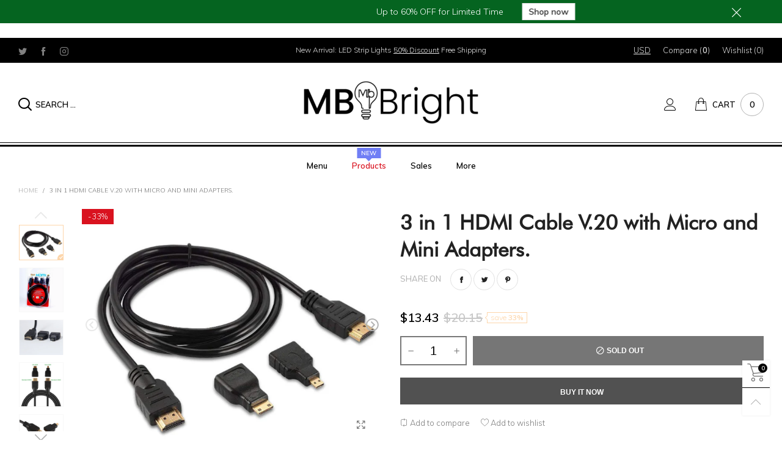

--- FILE ---
content_type: text/html; charset=utf-8
request_url: https://mb-bright.co.uk/?view=color_codes
body_size: 891
content:
{"black":{ "color":"#000000" },"sort":{ "color":"#000000" },"schwarz":{ "color":"#000000" },"negro":{ "color":"#000000" },"noir":{ "color":"#000000" },"nero":{ "color":"#000000" },"黒":{ "color":"#000000" },"zwart":{ "color":"#000000" },"preto":{ "color":"#000000" },"pink":{ "color":"#e5176f" },"lyserod":{ "color":"#e5176f" },"rosa":{ "color":"#e5176f" },"rose":{ "color":"#e5176f" },"rosado":{ "color":"#e5176f" },"ピンク":{ "color":"#e5176f" },"roze":{ "color":"#e5176f" },"white":{ "color":"#ffffff" },"hvid":{ "color":"#ffffff" },"weiss":{ "color":"#ffffff" },"blanco":{ "color":"#ffffff" },"blanc":{ "color":"#ffffff" },"bianca":{ "color":"#ffffff" },"白い":{ "color":"#ffffff" },"wit":{ "color":"#ffffff" },"branco":{ "color":"#ffffff" },"brown":{ "color":"#8d6645" },"brun":{ "color":"#8d6645" },"braun":{ "color":"#8d6645" },"marron":{ "color":"#8d6645" },"marrone":{ "color":"#8d6645" },"褐色":{ "color":"#8d6645" },"bruin":{ "color":"#8d6645" },"castanho":{ "color":"#8d6645" },"dark-blue":{ "color":"#0000a0" },"morkebla":{ "color":"#0000a0" },"dunkelblau":{ "color":"#0000a0" },"azul-oscuro":{ "color":"#0000a0" },"bleu-fonce":{ "color":"#0000a0" },"blu-scuro":{ "color":"#0000a0" },"濃紺":{ "color":"#0000a0" },"donkerblauw":{ "color":"#0000a0" },"azul-escuro":{ "color":"#0000a0" },"red":{ "color":"#ff0000" },"vermelho":{ "color":"#ff0000" },"vermelha":{ "color":"#ff0000" },"rood":{ "color":"#ff0000" },"赤":{ "color":"#ff0000" },"rosso":{ "color":"#ff0000" },"rossa":{ "color":"#ff0000" },"rouge":{ "color":"#ff0000" },"rojo":{ "color":"#ff0000" },"roja":{ "color":"#ff0000" },"rot":{ "color":"#ff0000" },"rod":{ "color":"#ff0000" },"white-blue":{ "color":"#add8e6" },"hvid-bla":{ "color":"#add8e6" },"weiss-blau":{ "color":"#add8e6" },"blanco-azul":{ "color":"#add8e6" },"blanc-bleu":{ "color":"#add8e6" },"bianco-blu":{ "color":"#add8e6" },"白青":{ "color":"#add8e6" },"wit-blauw":{ "color":"#add8e6" },"branco-azul":{ "color":"#add8e6" },"light-blue":{ "color":"#b3b3ff" },"azul-claro":{ "color":"#b3b3ff" },"lichtblauw":{ "color":"#b3b3ff" },"ライトブルー":{ "color":"#b3b3ff" },"azzurro":{ "color":"#b3b3ff" },"bleu-clair":{ "color":"#b3b3ff" },"hellblau":{ "color":"#b3b3ff" },"lysebla":{ "color":"#b3b3ff" },"blue":{ "color":"#0000ff" },"bla":{ "color":"#0000ff" },"blau":{ "color":"#0000ff" },"azul":{ "color":"#0000ff" },"bleu":{ "color":"#0000ff" },"blu":{ "color":"#0000ff" },"青い":{ "color":"#0000ff" },"blauw":{ "color":"#0000ff" },"turquoise":{ "color":"#40e0d0" },"turkis":{ "color":"#40e0d0" },"turquesa":{ "color":"#40e0d0" },"turchese":{ "color":"#40e0d0" },"ターコイズ":{ "color":"#40e0d0" },"turkoois":{ "color":"#40e0d0" },"turques":{ "color":"#40e0d0" },"purple":{ "color":"#bf00ff" },"roxo":{ "color":"#bf00ff" },"roxa":{ "color":"#bf00ff" },"purper":{ "color":"#bf00ff" },"紫の":{ "color":"#bf00ff" },"viola":{ "color":"#bf00ff" },"violet":{ "color":"#bf00ff" },"violette":{ "color":"#bf00ff" },"purpura":{ "color":"#bf00ff" },"lila":{ "color":"#bf00ff" },"lilla":{ "color":"#bf00ff" },"blue-white":{ "color":"#cce6ff" },"bla-hvid":{ "color":"#cce6ff" },"blau-weiss":{ "color":"#cce6ff" },"azul-blanco":{ "color":"#cce6ff" },"bleu-blanc":{ "color":"#cce6ff" },"blu-bianco":{ "color":"#cce6ff" },"青白":{ "color":"#cce6ff" },"blauw-wit":{ "color":"#cce6ff" },"branco-azulado":{ "color":"#cce6ff" },"red-blue":{ "color":"#cc4f7b" },"vermelho-azul":{ "color":"#cc4f7b" },"rood-blauw":{ "color":"#cc4f7b" },"赤青":{ "color":"#cc4f7b" },"rouge-bleu":{ "color":"#cc4f7b" },"rosso-blu":{ "color":"#cc4f7b" },"rojo-azul":{ "color":"#cc4f7b" },"rot-blau":{ "color":"#cc4f7b" },"rod-bla":{ "color":"#cc4f7b" },"light-brown":{ "color":"#ffddcc" },"lysebrun":{ "color":"#ffddcc" },"hellbraun":{ "color":"#ffddcc" },"marron-claro":{ "color":"#ffddcc" },"brun-clair":{ "color":"#ffddcc" },"marrone-chiaro":{ "color":"#ffddcc" },"ライト-ブラウン":{ "color":"#ffddcc" },"lichtbruin":{ "color":"#ffddcc" },"marrom-claro":{ "color":"#ffddcc" },"orange":{ "color":"#ff9900" },"laranja":{ "color":"#ff9900" },"oranje":{ "color":"#ff9900" },"オレンジ":{ "color":"#ff9900" },"arancia":{ "color":"#ff9900" },"naranja":{ "color":"#ff9900" },"yellow":{ "color":"#ffff00" },"gul":{ "color":"#ffff00" },"gelb":{ "color":"#ffff00" },"amarillo":{ "color":"#ffff00" },"jaune":{ "color":"#ffff00" },"giallo":{ "color":"#ffff00" },"黄":{ "color":"#ffff00" },"geel":{ "color":"#ffff00" },"amarelo":{ "color":"#ffff00" },"white-gray":{ "color":"#d9b38c" },"hvidgra":{ "color":"#d9b38c" },"weiss-grau":{ "color":"#d9b38c" },"gris-blanco":{ "color":"#d9b38c" },"blanc-gris":{ "color":"#d9b38c" },"bianco-grigio":{ "color":"#d9b38c" },"ホワイトグレー":{ "color":"#d9b38c" },"wit-grijs":{ "color":"#d9b38c" },"cinza-branco":{ "color":"#d9b38c" },"brown-red":{ "color":"#993333" },"vermelho-acastanhado":{ "color":"#993333" },"bruin-rood":{ "color":"#993333" },"marrone-rosso":{ "color":"#993333" },"ブラウンレッド":{ "color":"#993333" },"brun-rouge":{ "color":"#993333" },"rojo-marron":{ "color":"#993333" },"rotbraun":{ "color":"#993333" },"brun-rod":{ "color":"#993333" },"dark-red":{ "color":"#661a00" },"morkerod":{ "color":"#661a00" },"dunkelrot":{ "color":"#661a00" },"rojo-oscuro":{ "color":"#661a00" },"rouge-fonce":{ "color":"#661a00" },"rosso-scuro":{ "color":"#661a00" },"暗赤色":{ "color":"#661a00" },"donkerrood":{ "color":"#661a00" },"vermelho-escuro":{ "color":"#661a00" },"gold":{ "color":"#ffd700" },"ouro":{ "color":"#ffd700" },"goud":{ "color":"#ffd700" },"ゴールド":{ "color":"#ffd700" },"oro":{ "color":"#ffd700" },"or":{ "color":"#ffd700" },"guld":{ "color":"#ffd700" },"silver":{ "color":"#c0c0c0" },"solv":{ "color":"#c0c0c0" },"silber":{ "color":"#c0c0c0" },"plata":{ "color":"#c0c0c0" },"argent":{ "color":"#c0c0c0" },"argento":{ "color":"#c0c0c0" },"銀":{ "color":"#c0c0c0" },"zilver":{ "color":"#c0c0c0" },"prata":{ "color":"#c0c0c0" },"rose-gold":{ "color":"#fcf2bc" },"steg-guld":{ "color":"#fcf2bc" },"rosegold":{ "color":"#fcf2bc" },"oro-rosa":{ "color":"#fcf2bc" },"or-rose":{ "color":"#fcf2bc" },"ローズゴールド":{ "color":"#fcf2bc" },"rose-goud":{ "color":"#fcf2bc" },"rosa-ouro":{ "color":"#fcf2bc" },"black-silver":{ "color":"#b8b1b1" },"prata-negra":{ "color":"#b8b1b1" },"zwart-zilver":{ "color":"#b8b1b1" },"黒い銀":{ "color":"#b8b1b1" },"argento-nero":{ "color":"#b8b1b1" },"noir-argent":{ "color":"#b8b1b1" },"plata-negra":{ "color":"#b8b1b1" },"schwarzes-silber":{ "color":"#b8b1b1" },"sort-solv":{ "color":"#b8b1b1" },"grey":{ "color":"#808080" },"gra":{ "color":"#808080" },"grau":{ "color":"#808080" },"gris":{ "color":"#808080" },"grigio":{ "color":"#808080" },"グレー":{ "color":"#808080" },"grijs":{ "color":"#808080" },"cinzento":{ "color":"#808080" },"green":{ "color":"#008000" },"gron":{ "color":"#008000" },"grun":{ "color":"#008000" },"verde":{ "color":"#008000" },"vert":{ "color":"#008000" },"verte":{ "color":"#008000" },"緑":{ "color":"#008000" },"groen":{ "color":"#008000" },"deep-navy":{ "color":"#000080" },"dyb-marine":{ "color":"#000080" },"tiefe-marine":{ "color":"#000080" },"marina-de-guerra-profunda":{ "color":"#000080" },"marine-profonde":{ "color":"#000080" },"ディープネイビー":{ "color":"#000080" },"diepe-marine":{ "color":"#000080" },"marinha-profunda":{ "color":"#000080" },"silver-grey":{ "color":"#dddee2" },"solvgra":{ "color":"#dddee2" },"silber-grau":{ "color":"#dddee2" },"gris-plateado":{ "color":"#dddee2" },"gris-argente":{ "color":"#dddee2" },"grigio-argento":{ "color":"#dddee2" },"シルバーグレイ":{ "color":"#dddee2" },"zilver-grijs":{ "color":"#dddee2" },"cinza-prateado":{ "color":"#dddee2" }}

--- FILE ---
content_type: text/css
request_url: https://mb-bright.co.uk/cdn/shop/t/5/assets/futura-font.css?v=34801600968993917061700131902
body_size: -570
content:
@font-face{font-family: "FuturaBT";src: url('//mb-bright.co.uk/cdn/shop/t/5/assets/futura-book-font.ttf?v=117829015596988159531618833127');font-display: swap;}

--- FILE ---
content_type: text/css
request_url: https://mb-bright.co.uk/cdn/shop/t/5/assets/styles.css?v=97377454917708832471618833148
body_size: 6023
content:
@-webkit-keyframes spin{0%{-webkit-transform:rotate(0deg);transform:rotate(0)}to{-webkit-transform:rotate(360deg);transform:rotate(360deg)}}@keyframes spin{0%{-webkit-transform:rotate(0deg);transform:rotate(0)}to{-webkit-transform:rotate(360deg);transform:rotate(360deg)}}@-webkit-keyframes fadeInDown{0%{-webkit-transform:translate3d(0,-100%,0);opacity:0;transform:translate3d(0,-100%,0)}to{-webkit-transform:translateZ(0);opacity:1;transform:translateZ(0)}}@keyframes fadeInDown{0%{-webkit-transform:translate3d(0,-100%,0);opacity:0;transform:translate3d(0,-100%,0)}to{-webkit-transform:translateZ(0);opacity:1;transform:translateZ(0)}}@keyframes rise-up{0%{opacity:0;-webkit-transform:translateY(120%);transform:translateY(120%)}to{opacity:1;-webkit-transform:translateY(0%);transform:translateY(0)}}@-webkit-keyframes rise-up{0%{opacity:0;-webkit-transform:translateY(120%);transform:translateY(120%)}to{opacity:1;-webkit-transform:translateY(0%);transform:translateY(0)}}@-webkit-keyframes rise-up-out{0%{opacity:1;-webkit-transform:translateY(0%);transform:translateY(0)}to{opacity:0;-webkit-transform:translateY(-120%);transform:translateY(-120%)}}@keyframes rise-up-out{0%{opacity:1;-webkit-transform:translateY(0%);transform:translateY(0)}to{opacity:0;-webkit-transform:translateY(-120%);transform:translateY(-120%)}}@-webkit-keyframes progress-bar-stripes{0%{background-position:40px 0}to{background-position:0 0}}@keyframes progress-bar-stripes{0%{background-position:40px 0}to{background-position:0 0}}@-webkit-keyframes ring{0%{-webkit-transform:rotate(0deg);transform:rotate(0)}5%{-webkit-transform:rotate(45deg);transform:rotate(45deg)}15%{-webkit-transform:rotate(-40deg);transform:rotate(-40deg)}25%{-webkit-transform:rotate(20deg);transform:rotate(20deg)}35%{-webkit-transform:rotate(-15deg);transform:rotate(-15deg)}45%{-webkit-transform:rotate(10deg);transform:rotate(10deg)}55%{-webkit-transform:rotate(-5deg);transform:rotate(-5deg)}60%{-webkit-transform:rotate(0deg);transform:rotate(0)}to{-webkit-transform:rotate(0deg);transform:rotate(0)}}@keyframes ring{0%{-webkit-transform:rotate(0deg);transform:rotate(0)}5%{-webkit-transform:rotate(45deg);transform:rotate(45deg)}15%{-webkit-transform:rotate(-40deg);transform:rotate(-40deg)}25%{-webkit-transform:rotate(20deg);transform:rotate(20deg)}35%{-webkit-transform:rotate(-15deg);transform:rotate(-15deg)}45%{-webkit-transform:rotate(10deg);transform:rotate(10deg)}55%{-webkit-transform:rotate(-5deg);transform:rotate(-5deg)}60%{-webkit-transform:rotate(0deg);transform:rotate(0)}to{-webkit-transform:rotate(0deg);transform:rotate(0)}}@-webkit-keyframes ring-little{0%{-webkit-transform:rotate(0deg);transform:rotate(0)}5%{-webkit-transform:rotate(10deg);transform:rotate(10deg)}15%{-webkit-transform:rotate(-10deg);transform:rotate(-10deg)}20%{-webkit-transform:rotate(5deg);transform:rotate(5deg)}25%{-webkit-transform:rotate(-5deg);transform:rotate(-5deg)}30%{-webkit-transform:rotate(3deg);transform:rotate(3deg)}35%{-webkit-transform:rotate(-3deg);transform:rotate(-3deg)}40%{-webkit-transform:rotate(0deg);transform:rotate(0)}to{-webkit-transform:rotate(0deg);transform:rotate(0)}}@keyframes ring-little{0%{-webkit-transform:rotate(0deg);transform:rotate(0)}5%{-webkit-transform:rotate(10deg);transform:rotate(10deg)}15%{-webkit-transform:rotate(-10deg);transform:rotate(-10deg)}20%{-webkit-transform:rotate(5deg);transform:rotate(5deg)}25%{-webkit-transform:rotate(-5deg);transform:rotate(-5deg)}30%{-webkit-transform:rotate(3deg);transform:rotate(3deg)}35%{-webkit-transform:rotate(-3deg);transform:rotate(-3deg)}40%{-webkit-transform:rotate(0deg);transform:rotate(0)}to{-webkit-transform:rotate(0deg);transform:rotate(0)}}a:hover,a:focus,a.active{color:var(--color_hover);outline:none}a.inline-color:hover,a.inline-color:focus,a.inline-color.active{color:var(--color_hover)!important;outline:none}a.alternative:hover,a.alternative:focus,a.alternative.active{color:var(--color_general_alternative_hover)}input[type=text],input[type=search],input[type=textarea],input[type=password],input[type=email],input[type=tel],input[type=number],select{font-size:16px}@media (min-width: 1200px){input[type=text],input[type=search],input[type=textarea],input[type=password],input[type=email],input[type=tel],input[type=number],select{font-size:14px}}.effect-hover__content,.transition{-webkit-transition:ease-in-out all .3s;transition:ease-in-out all .3s}@media (min-width: 1200px){.effect-hover__cart-btn{top:0;-webkit-transform:translateY(-100%);transform:translateY(-100%)}.effect-hover--product:hover{-webkit-transform:translateY(-4px);transform:translateY(-4px)}}.pg__countdown{-webkit-transition:ease-in-out all .3s;transition:ease-in-out all .3s;color:var(--color_countdown);background:var(--bkg_countdown)}@media (min-width: 1200px){.effect-hover:hover .effect-hover__content{opacity:1;visibility:visible}.effect-hover:hover .item__actions{right:10px}}.zoom-effect{overflow:hidden}.zoom-effect:hover .zoom-effect__inner{-webkit-transform:scale(1.1,1.1);transform:scale(1.1)}.zoom-effect__inner{-webkit-transition:ease-in-out all .3s;transition:ease-in-out all .3s}.header__wrap{position:relative}.header--desktop{z-index:3}.header__link:hover .cart-number{color:var(--color_hover)}@media (max-width: 991px){.cs__code{vertical-align:sub}.cs__code.active{text-decoration:underline!important}}.item__vendor{color:var(--item_vendor_color);font-size:var(--item_vendor_fs)}@media (min-width: 1200px){.item__image--alt-img:hover .pg__main-image{opacity:0}.item__image--alt-img:hover .pg__main-alt-image{opacity:1}}.button--style1:hover{color:var(--color_btn_s1_hover);border:1px solid var(--border_btn_s1_hover);background:var(--bkg_btn_s1_hover)}.button--style1-reverse:hover{color:var(--color_btn_s1);border:1px solid var(--border_btn_s1);background:var(--bkg_btn_s1)}.button--style2:hover{color:var(--color_btn_s2_hover);border:1px solid var(--border_btn_s2_hover);background:var(--bkg_btn_s2_hover)}.button--style3:hover{color:var(--color_btn_s3_hover);border:1px solid var(--border_btn_s3_hover);background:var(--bkg_btn_s3_hover)}.button--wl.added i:before{content:"\e92e"}.modal-body{padding:25px}.modal-header{padding:0;border:none;position:absolute;top:0;right:0;z-index:10}@media (min-width: 992px){.modal-header{margin-right:-32px}}.modal-header .close{border:none;background:none;color:var(--color_general);border:1px solid var(--bkg_body);border-top-right-radius:6px;border-bottom-right-radius:6px;background:var(--bkg_body);margin-top:0;display:-ms-flex;display:-webkit-box;display:-ms-flexbox;display:flex;-webkit-box-orient:horizontal;-webkit-box-direction:normal;-ms-flex-flow:row wrap;flex-flow:row wrap;-webkit-box-pack:center;-ms-flex-pack:center;justify-content:center;-ms-flex-align:center;-moz-align-items:center;-ms-align-items:center;-o-align-items:center;-webkit-box-align:center;align-items:center;width:24px;height:24px}@media (min-width: 992px){.modal-header .close{width:33px;height:33px}}.modal-header .close:hover{color:var(--color_btn_s3_hover);background:var(--bkg_btn_s3_hover);cursor:pointer}.modal-header .close i{font-size:20px}.alert{padding-left:35px;position:relative}.alert:after{font-family:BTBeloria;position:absolute;top:0;left:15px;margin-top:15px}.alert-success{background:none;position:relative;border-color:#11cc09;color:#0d8807}.alert-success:after{content:"\e900"}.alert-warning{background-color:#fcf8e3;border-color:#faebcc;color:#8a6d3b}.alert-warning:after{content:"\e93c"}.alert-danger:after{content:"\e93d"}.button--instagram{color:var(--bkg_body)}.button--instagram i{font-size:30px}@media (min-width: 1200px){.effect-hover__instagram{top:0;left:0;right:0;background:rgba(var(--color_general_rgb),.6)}}.instagram-hashtag{position:relative;z-index:1;height:60px;margin-top:-45px}.instagram-hashtag span{background:#fff;color:var(--color_hover);font-weight:700;-webkit-box-shadow:0 2px 9px 0 rgba(var(--color_general_rgb),.2);box-shadow:0 2px 9px rgba(var(--color_general_rgb),.2);height:60px;line-height:60px;padding-left:40px;padding-right:40px}@media (max-width: 600px){.grid__item.grid__item--footer-instagram{width:20%}}@media (min-width: 601px) and (max-width: 767px){.grid__item.grid__item--footer-instagram{width:10%}}button:focus{outline:none}@media (min-width: 992px){.nav__item{-webkit-transition:ease-in-out all .3s;transition:ease-in-out all .3s}.nav__item.hover,.nav__item.open{border-bottom-color:var(--color_hover)}.nav__item.hover .nav__item__dropdown,.nav__item.open .nav__item__dropdown{z-index:21;opacity:1;visibility:visible;pointer-events:auto;top:calc(100% + 20px)}.nav__item.hover>a,.nav__item.open>a{color:var(--color_nav_item_hover);background:var(--bkg_nav_item_hover)}.nav__item>a:focus{color:var(--color_nav_item_hover);background:var(--bkg_nav_item_hover)}.nav__item--parent .nav__item__link:after{font-family:BTBeloria;content:"\e874";font-weight:700;font-size:8px;-webkit-transition:ease-in-out all .3s;transition:ease-in-out all .3s;display:inline-block}.nav__item--parent.hover .nav__item__link:after,.nav__item--parent.open .nav__item__link:after{-webkit-transform:rotate(-180deg);transform:rotate(-180deg)}.nav__item__dropdown{top:calc(100% + 20px);left:0;z-index:-21;-webkit-transition:ease all .3s;transition:ease all .3s;pointer-events:none;background:var(--bkg_nav_item_dropdown);-webkit-box-shadow:1px 2px 5px 0px var(--nav_color_shadow);box-shadow:1px 2px 5px 0 var(--nav_color_shadow)}.nav__item__dropdown>.row{display:-webkit-box;display:-ms-flexbox;display:-moz-flex;display:flex;-ms-flex-wrap:wrap;flex-wrap:wrap}.nav__item__dropdown--auto{padding-left:15px;padding-right:15px}.nav__item.hover .nav__item__dropdown,.nav__item.open .nav__item__dropdown{top:100%}.nav-wrap-gutter .nav__item__dropdown{top:calc(100% + 0px)}.nav-wrap-gutter .nav__item.hover .nav__item__dropdown,.nav-wrap-gutter .nav__item.open .nav__item__dropdown{top:calc(100% - 20px)}.nav__item__column{padding:15px}.nav__item__dropdown-column-content{font-size:var(--fs_dropdown_content)}.nav__item__dropdown-column-content img{margin:0 auto}.nav__icon{font-size:14px;margin-right:5px}.nav__item__dropdown-title{font-size:var(--fs_dropdown_title);line-height:1.6em}.nav__item__dropdown-title--top{padding-bottom:17px}.nav__item__dropdown-title--bottom{padding-top:17px}.link-list--nav{padding:0;margin-bottom:0}.link-list__item--parent{position:relative}.link-list__item--parent>div>.link-list__item__link:after{content:"\e917";font-family:BTBeloria;cursor:pointer;font-size:15px;font-weight:400;padding:0 15px;vertical-align:middle}.link-list__item--parent.hover>div>.link-list__item__dropdown{opacity:1;visibility:visible;pointer-events:auto}.link-list__item--parent.hover>div>.link-list__item__link:after{content:"\e916"}.link-list__item__dropdown{position:absolute;top:0;left:100%;white-space:nowrap;margin-top:-16px;z-index:3;padding:8px 30px;-webkit-transition:ease-in-out all .3s;transition:ease-in-out all .3s;background:var(--bkg_nav_item_dropdown);-webkit-box-shadow:0px 0px 5px -1px var(--nav_link_list_color_shadow);box-shadow:0 0 5px -1px var(--nav_link_list_color_shadow)}.nav__item--ver{border-bottom:none!important}}.nav__item__triangle-label{position:absolute;top:100%;left:calc(50% - 5px);width:0;height:0;border-left:5px solid transparent;border-right:5px solid transparent}.link-list__item.open>.mobile-nav__arrow:before{content:"\e916"}.link-list__item__link>i{margin-right:5px}.link-list__item__link--nav{font-size:var(--fs_dropdown_content)}.link-list__item__label{left:auto;right:auto;top:-15px;font-size:9px;padding:2px 5px}.mobile-nav__item.open>div>.mobile-nav__arrow{-webkit-transform:rotate(180deg);transform:rotate(180deg)}.bt-sidebar__inner{z-index:1050;-webkit-overflow-scrolling:touch;width:310px;background:var(--bkg_sidebar_canvas);padding:15px 15px 0;height:100%}@media (min-width: 340px){.bt-sidebar__inner{width:320px}}@media (min-width: 768px){.bt-sidebar__inner{padding:10px 25px;width:350px}}@media (min-width: 1200px){.bt-sidebar__inner::-webkit-scrollbar{width:0}}.block-mobile-nav{padding:0 7px}.login-form-mobile{padding:15px}@media (max-width: 767px){.bt-sidebar--full-mobile{bottom:0;left:0;right:0;width:100%;position:fixed;z-index:1052}.bt-sidebar--full-mobile .bt-sidebar__inner{left:0;right:0;width:100%;top:auto;bottom:0}}body{position:relative}.show-overlay .overlay{opacity:1;visibility:visible}.bt-sidebar__content{margin-top:10px}.hc__items{overflow-y:auto;max-height:30vh;-webkit-overflow-scrolling:touch}.bt-sidebar__inner .hc__items{max-height:35vh}@media (min-width: 1425px){.bt-sidebar__inner .hc__items{max-height:45vh}}.hc__item__image{padding:10px 10px 0 0;vertical-align:top;min-width:90px}.hc__item__name{padding:10px 10px 0}.hc__item__remove-wrap{padding:5px 5px 0;vertical-align:top}.hc__item__remove{color:rgba(var(--color_general_rgb),.6);padding:0;font-size:17px}.hc__item__remove:hover{color:var(--color_general)}.hc__empty-icon{font-size:180px;color:var(--color_general)}.hc__empty-text{font-size:17px;line-height:1.3em}.cart__meta-text{font-size:90%;overflow:hidden;white-space:nowrap;text-overflow:ellipsis}.hc__item__price{color:rgba(var(--color_general_rgb),.6)}.hc__total{-webkit-box-pack:justify;-ms-flex-pack:justify;justify-content:space-between;padding:20px 10px;margin-top:20px;border-top:4px solid rgba(var(--color_general_rgb),.05);color:rgba(var(--color_general_rgb),.6)}.hc__total label{text-transform:uppercase;font-size:16px}.hc__total__price{color:var(--color_general);font-weight:700;font-size:24px}.hc__actions{-webkit-box-pack:justify;-ms-flex-pack:justify;justify-content:space-between}.hc__item__x{padding:0 3px}.bt-sidebar__close i{line-height:30px;font-size:15px}.bt-sidebar__close span{line-height:30px;font-size:13px}.bt-sidebar__header{-webkit-box-pack:justify;-ms-flex-pack:justify;justify-content:space-between;padding:0;-ms-flex-align:center;-moz-align-items:center;-ms-align-items:center;-o-align-items:center;-webkit-box-align:center;align-items:center;border-bottom:4px solid rgba(var(--color_general_rgb),.05);margin-bottom:25px}.bt-sidebar__header--right{-webkit-box-orient:horizontal;-webkit-box-direction:normal;-ms-flex-direction:row;flex-direction:row}.bt-sidebar__title{text-transform:uppercase;font-weight:700}.banner-item__text__sub>a:hover{text-decoration:underline}@media (max-width: 767px){.banner-item__text--padding-top-mobile{padding-top:15px}.banner-item__text--padding-left-mobile{padding-left:15px!important}.banner-item__text--padding-right-mobile{padding-right:15px!important}}.bt-dropdown__content{-webkit-transition:ease-in-out all .3s;transition:ease-in-out all .3s;position:absolute;top:calc(100% + 30px);z-index:2;background:var(--bkg_nav_item_dropdown);min-width:320px;padding:10px;margin:0;left:0;display:block;pointer-events:none}.bt-dropdown__content.shadow{-webkit-box-shadow:0 0 25px rgba(var(--color_general_rgb),.15);box-shadow:0 0 25px rgba(var(--color_general_rgb),.15)}@media (min-width: 768px){.bt-dropdown__content{min-width:360px}}.bt-dropdown__content>ul{padding:5px 10px;margin:0;text-align:center}.bt-dropdown__content--gutter{top:calc(100% + 10px)}.bt-dropdown__content--auto-center{left:50%;-webkit-transform:translate(-50%);transform:translate(-50%)}.bt-dropdown__content--right{left:auto;right:0}.bt-dropdown__content--right-fluid{right:15px}.bt-dropdown.active .bt-dropdown__trigger--arrow:before{-webkit-transform:rotate(-180deg);transform:rotate(-180deg)}.bt-dropdown.active .bt-dropdown__content{visibility:visible;opacity:1;top:100%;pointer-events:auto}.bt-dropdown.active .bt-dropdown__content--gutter{top:calc(100% - 20px)}.header__cart{color:var(--color_general)}@media (min-width: 992px){.header__cart{max-width:360px}}.loading-data .item__top{position:relative}.loading-data .item__top:after{content:"";font-size:20px;display:block;width:30px;height:30px;border-radius:50%;border:2px solid #fff;border-right-color:transparent;-webkit-animation:spin 2s ease-out infinite;animation:spin 2s ease-out infinite;position:absolute;top:0;left:0;right:0;bottom:0;margin:auto}.loading-data .item__top:before{content:"";position:absolute;top:0;left:0;right:0;bottom:0;width:100%;height:100%;background:rgba(var(--color_general_rgb),.2);z-index:2}.loading-ajax{display:inline-block;line-height:0;vertical-align:middle;-webkit-animation:spin .6s linear infinite;animation:spin .6s linear infinite;padding:0!important}.loading-ajax:before{content:"";font-size:18px;display:inline-block;width:18px;height:18px;border-radius:50%;border:2px solid;border-right-color:transparent}.pg__review-stars{color:#ca9c3a;font-size:11px}.pg__review-stars--trigger{cursor:pointer}.pg__review-stars--no-number .spr-badge-caption{display:none}.pg__option{white-space:normal;overflow:hidden}.pg__option-size{-webkit-transition:ease-in-out all .3s;transition:ease-in-out all .3s}.pg__sub-actions a{font-size:13px}.pg__sub-actions a i{color:rgba(var(--color_general_rgb),.6)}.pg__sub-actions a:hover i{color:var(--color_hover)}.pg__countdown-wrap>div{border-radius:8px}.qty-box-label{text-transform:uppercase;font-weight:700}.qty-box--very-small{width:125px;margin-right:5px}.qty-box__input--very-small{width:calc(100% - 90px)}.qty-box__ctrl--very-small{width:45px}.spr-header-title{font-family:var(--fm_second)}.spr-container{border-color:rgba(var(--color_general_rgb),.05);border-radius:5px}.spr-review,.spr-form{border-color:rgba(var(--color_general_rgb),.05)}.add-cart-btn[disabled=disabled]{opacity:.6;pointer-events:none}.pg__short-desc{color:var(--color_general);font-weight:300}.slick-arrow.slick-hidden{display:none!important}@media (min-width: 992px){.slick-current .text-effect-1{-webkit-animation:rise-up .8s ease .3s forwards;animation:rise-up .8s ease .3s forwards}.slick-current .text-effect-2{-webkit-animation:rise-up 1s ease .6s forwards;animation:rise-up 1s ease .6s forwards}.slick-current .text-effect-3{-webkit-animation:rise-up 1.5s ease 1s forwards;animation:rise-up 1.5s ease 1s forwards}.slick-current .text-effect-4{-webkit-animation:rise-up 2s ease 1.3s forwards;animation:rise-up 2s ease 1.3s forwards}.slick-slide.animate-out .img-container{opacity:0;-webkit-transform:translateX(-200px);transform:translate(-200px);-webkit-transition:all .5s ease-in .05s;transition:all .5s ease-in .05s}.slick-slide.animate-out .text-effect-1{-webkit-animation:rise-up-out .8s ease 0s forwards;animation:rise-up-out .8s ease 0s forwards}.slick-slide.animate-out .text-effect-2{-webkit-animation:rise-up-out 1s ease .1s forwards;animation:rise-up-out 1s ease .1s forwards}.slick-slide.animate-out .text-effect-3{-webkit-animation:rise-up-out 1.5s ease .2s forwards;animation:rise-up-out 1.5s ease .2s forwards}.slick-slide.animate-out .text-effect-4{-webkit-animation:rise-up-out 2s ease .3s forwards;animation:rise-up-out 2s ease .3s forwards}}.slick-arrow{position:absolute;z-index:1;margin-top:0;background:none;top:calc(50% - 15px);border:none!important;color:var(--slider_btn_color)}.slick-arrow span:before{font-family:BTBeloria;font-size:20px;font-weight:700;visibility:visible}.slick-arrow.slick-disabled{cursor:text;opacity:.3}@media (min-width: 1200px){.slick-arrow:not(.slick-disabled):hover{color:var(--color_hover)}}.slick-slider:hover .slick-arrow{color:var(--slider_btn_hover_color)}.slick-arrow-title .slick-arrow{background:none;border:none;padding:0;opacity:1;vertical-align:middle}.slick-arrow-title .slick-arrow span:before{font-size:15px}.slick-vertical .slick-slide{display:block;height:auto;border:1px solid transparent}.slick-vertical .slick-arrow{padding:0;width:100%;border-radius:0;height:28px;line-height:28px}.slick-vertical .slick-arrow span:before{-webkit-transform:rotate(90deg);transform:rotate(90deg)}.slick-vertical .slick-next{top:100%}.slick-vertical .slick-prev{top:0}.slick-dots{width:100%;text-align:center;position:absolute;bottom:0;padding:0}.slick-dots>li{display:inline-block;margin:0 5px}.slick-dots>li button{font-size:0;line-height:0;color:transparent;border:0;outline:0;display:block;background:none;cursor:pointer;text-indent:-9999px;border:none;margin:0;padding:0;width:20px;height:20px;position:relative}.slick-dots>li button:before{content:"";position:absolute;width:6px;height:6px;border-radius:50%;background:var(--color_general);top:7px;left:7px}.slick-dots>li.slick-active button:before{width:12px;height:12px;top:4px;left:4px;background:none;border:2px solid var(--color_general)}.slick-slide:focus{outline:none}.slick-focus-push-top .slick-list{padding-top:50px!important}@media (max-width: 991px){.slick-focus-push-top .slick-list{padding-top:0!important}}@media (min-width: 992px){.slick-focus-push-top .slick-slide{-webkit-transition:ease-in-out all .3s;transition:ease-in-out all .3s;opacity:.5;padding-right:40px}.slick-focus-push-top .slick-slide.slick-center{margin-top:-50px;opacity:1}}.slick-rows .slick-slide>div{display:-ms-flex;display:-webkit-box;display:-ms-flexbox;display:flex;-webkit-box-orient:horizontal;-webkit-box-direction:normal;-ms-flex-flow:row wrap;flex-flow:row wrap}.slick-rows .slick-slide>div:focus{outline:none}@media (min-width: 768px){.product-list-slider .slick-dots{position:static}}@media (min-width: 1200px){.modal-full{width:1180px}}@media (min-width: 1920px){.modal-full{width:1440px}}@media (min-width: 2300px){.modal-full{width:1920px}}.modal-content{background-color:var(--bkg_body);border-radius:6px 0 6px 6px}.pg__main-options--small{padding:10px}.footer__column__title{font-size:var(--fs_footer_column_title);color:var(--color_footer_column_title);margin-bottom:20px;font-weight:700}.footer__column__content{font-size:var(--fs_footer_column_content);color:var(--color_footer_column_content)}.footer__column__content a{color:var(--color_footer_column_content)}.footer__column__content a:hover{color:var(--color_footer_column_content_hover)}.footer__chevron:before{font-family:BTBeloria;font-size:.7em}.footer__chevron--right:before{content:"\e876";margin-right:5px}.news__input--footer{color:var(--footer_news_color);background:none;border:none}.newsletter__submit--footer{color:var(--footer_news_color)}.news__footer-wrap{padding:10px 35px;background:var(--footer_news_bkg)}.footer__blog__link{color:var(--color_footer_column_content_hover_alpha80)!important;font-weight:400}.footer__blog__link:hover{color:var(--color_footer_column_content_hover)!important}.input-group{display:-ms-flex;display:-webkit-box;display:-ms-flexbox;display:flex;-webkit-box-orient:horizontal;-webkit-box-direction:normal;-ms-flex-flow:row wrap;flex-flow:row wrap}.footer__contact__item{margin-bottom:7px}.footer__contact__item i{margin-right:5px}.social-icons{margin:15px -5px 0}.social-icons__link{color:var(--footer_social_color)!important;font-size:var(--footer_social_fs);padding:3px 5px}.social-icons__link:hover{color:var(--color_footer_column_content_hover)!important}@media (min-width: 768px){.grid--footer-instagram{margin:-6px}.grid__item--footer-instagram{padding:6px}}.social-icons--network{margin:15px -15px 0}.social-icons__links-network{padding:3px 15px}.button--disabled{opacity:.2}.loading-full{position:fixed;top:0;left:0;right:0;bottom:0;background:rgba(var(--color_general_rgb),.3);color:var(--bkg_body);z-index:1053;display:-ms-flex;display:-webkit-box;display:-ms-flexbox;display:flex;-webkit-box-orient:horizontal;-webkit-box-direction:normal;-ms-flex-flow:row wrap;flex-flow:row wrap;-ms-flex-align:center;-moz-align-items:center;-ms-align-items:center;-o-align-items:center;-webkit-box-align:center;align-items:center;-webkit-box-pack:center;-ms-flex-pack:center;justify-content:center}.loading-full .loading-ajax:before{font-size:50px;width:50px;height:50px}.loading-not-full{width:50px;height:50px;margin:50px auto;display:block}.loading-not-full .loading-ajax:before{font-size:50px;width:50px;height:50px}.notify{width:50%;margin:0 auto;position:fixed;left:0;right:0;bottom:10px;z-index:1;font-size:19px}@media (max-width: 767px){.notify{width:80%}}.select{position:relative}.select:after{content:"\e874";font-family:BTBeloria;position:absolute;right:5px;top:0;font-size:10px;pointer-events:none}.select--option{line-height:25px;min-width:82px;height:28px}.select--option:after{top:1px;right:10px}select{height:28px;background:none;padding:0 30px 0 10px}.field--select label{display:inline-block;margin-bottom:3px;font-size:12px;opacity:.7}.field--float-label label{-webkit-transition-duration:.2s;transition-duration:.2s;-webkit-transition-timing-function:cubic-bezier(.4,0,.2,1);transition-timing-function:cubic-bezier(.4,0,.2,1);font-size:13px;z-index:1;float:left}.field--float-label.active label{-webkit-transform:translateY(0);transform:translateY(0);font-size:12px;opacity:.7}.field--float-label.focus input{border-color:var(--border_input_focus)}.field--text-area label{display:inline-block}.stick-item{position:relative}.stick-item:after,.stick-item:before{content:"";position:absolute}.stick-item:before{width:10px;height:10px;bottom:0}.stick-item:after{width:6px;height:3px;bottom:4px;top:auto;border-bottom:1px solid transparent;border-left:1px solid transparent;transform:rotate(-45deg);-webkit-transform:rotate(-45deg)}.stick-item img{border:1px solid rgba(var(--color_general_rgb),.05)}.stick-item:hover img{border-color:var(--color_hover)}.stick-item.selected img{border-color:var(--swatch_border_color)}.stick-item.selected:before{background:var(--swatch_border_color);z-index:1}.stick-item.selected:after{z-index:2;border-bottom-color:var(--bkg_body);border-left-color:var(--bkg_body)}.use-sticky.active{position:fixed!important;top:0;left:0;right:0;margin:0 auto;z-index:5;-webkit-animation:fadeInDown .5s ease-out;animation:fadeInDown .5s ease-out}.use-sticky.active .hide-in-sticky{display:none}.use-sticky.active .show-in-sticky{display:block}@media (min-width: 992px){.use-sticky.active.use-sticky--desktop-collapse .nav__item{padding-top:23px;padding-bottom:23px}}.collection-grid-item__link:hover .collection-grid-item__overlay{-webkit-transform:scale(1.1,1.1);transform:scale(1.1)}.section__title__text{font-family:var(--fm_second)}@media (min-width: 768px){.tl--border-right{border-right:1px solid rgba(var(--color_general_rgb),.05)}.tl--border-left{border-left:1px solid rgba(var(--color_general_rgb),.05)}}.placeholder-svg{display:block;fill:rgba(var(--color_general_rgb),.35);background-color:rgba(var(--color_general_rgb),.1);width:100%;height:100%;max-width:100%;max-height:100%;border:1px solid rgba(var(--color_general_rgb),.2)}.placeholder-background{position:absolute;top:0;right:0;bottom:0;left:0}.placeholder-background .icon{border:0}.grid--very-small .grid__item{width:14.28%}@media (max-width: 767px){.grid--very-small .grid__item{width:33.33%}}.search-header__submit i{vertical-align:text-bottom}.search-suggest__total{color:var(--color_general)}.bottom-fixed{position:fixed;bottom:40px;z-index:2;width:45px;background:var(--bkg_body);font-size:30px;-webkit-box-shadow:0 0 3px rgba(var(--color_general_rgb),.15);box-shadow:0 0 3px rgba(var(--color_general_rgb),.15)}.bottom-fixed .cart-number{color:var(--bkg_body)}.back-top__button{height:45px;line-height:45px}.back-top__button i{opacity:.7;font-size:17px;vertical-align:middle}.use-color-inline a{color:inherit}input[type=number]::-webkit-inner-spin-button,input[type=number]::-webkit-outer-spin-button{-webkit-appearance:none;marign:0}input[type=number]{-moz-appearance:textfield}.tooltip-inner{background-color:var(--color_general);color:var(--bkg_body)}.tooltip.top .tooltip-arrow{border-top-color:var(--color_general)}.no-distance-top{padding-top:0!important}.quote-icon{position:absolute;top:15px;left:-15px;font-size:13px;color:var(--color_general)}@media (min-width: 768px){.quote-icon{top:25px}}.cookie_consent__content a{color:var(--cookie_consent_color);text-decoration:underline}@media (max-width: 991px){.pcol__title--padding{padding-top:60px}}.pcol__items.slick-rows .slick-slide>div{padding-top:15px}.pcol__items.slick-rows .slick-slide>div:first-child{padding-top:0}.pcol__title__h3{font-size:20px}@-webkit-keyframes shine{to{left:125%}}@keyframes shine{to{left:125%}}.rb__effect{overflow:hidden;position:relative}.rb__effect--zoom img{-webkit-transition:ease-in-out all .3s;transition:ease-in-out all .3s}.rb__effect--zoom:hover img{-webkit-transform:scale(1.1,1.1);transform:scale(1.1)}.rb__effect--slide:before{position:absolute;top:0;left:-70%;z-index:2;display:block;content:"";width:50%;height:100%;background:-webkit-gradient(linear,left top,right top,from(rgba(var(--bkg_body_rgb),0)),to(rgba(var(--bkg_body_rgb),.6)));background:linear-gradient(to right,rgba(var(--bkg_body_rgb),0),rgba(var(--bkg_body_rgb),.6));-webkit-transform:skewX(-25deg);transform:skew(-25deg);opacity:0}.rb__effect--slide:hover:before{-webkit-animation:shine .95s;animation:shine .95s;opacity:1}.rb__effect--border:after{position:absolute;top:10px;left:10px;right:10px;bottom:10px;z-index:2;display:block;content:"";border:1px solid var(--color_hover);opacity:0;-webkit-transition:ease-in-out all .3s;transition:ease-in-out all .3s;-webkit-transform:scale(0,0);transform:scale(0)}.rb__effect--border:hover:after{opacity:1;-webkit-transform:scale(1,1);transform:scale(1)}.rb__effect--blur:hover img{-webkit-filter:blur(5px)}.rb__effect--brightness:hover img{-webkit-filter:brightness(200%)}.rb__effect--contrast:hover img{-webkit-filter:contrast(200%)}.rb__effect--drop-shadow:hover img{-webkit-filter:drop-shadow(8px 8px 10px gray)}.rb__effect--grayscale:hover img{-webkit-filter:grayscale(100%)}.rb__effect--hue-rotate:hover img{-webkit-filter:hue-rotate(90deg)}.rb__effect--invert:hover img{-webkit-filter:invert(100%)}.rb__effect--opacity:hover img{-webkit-filter:opacity(30%)}.rb__effect--saturate:hover img{-webkit-filter:saturate(8)}.rb__effect--sepia:hover img{-webkit-filter:sepia(100%)}.rb__effect--contrast-brightness:hover img{-webkit-filter:contrast(200%) brightness(150%)}.rb__countdown-wrap{margin:0 -10px}.rb__countdown{padding:0 10px}@media (min-width: 768px){.rb__countdown-wrap{margin:0 -25px}.rb__countdown{padding:0 25px}}.rb__countdown__text{font-size:.5em;font-weight:lighter}.breadcrumbs li{vertical-align:unset}@media (max-width: 991px){.breadcrumbs>div{border-top:none!important}}.breadcrumbs__name{text-transform:uppercase;margin-top:0;margin-bottom:0}@media (min-width: 992px){.breadcrumbs__name{font-size:50px}}.breadcrumbs__list{line-height:10px}.breadcrumbs__list li a{text-transform:uppercase;font-size:10px;color:rgba(var(--color_general_rgb),.6)}.breadcrumbs__list li a:hover{color:var(--color_general)}.breadcrumbs__list li:last-child a{color:var(--color_general);cursor:text}.breadcrumbs__slash{font-size:10px;padding:0 5px}.cross-sell-list{z-index:1}.contact__form-page{width:100%}@media (min-width: 992px){.contact__form-page{width:calc(100% - 50px)}}.support__area__name{font-size:16px;line-height:16px}.support__area__email{color:var(--color_hover)}.support-area-mobile{padding:15px}.expand-trigger:focus{color:var(--color_link)}.expand-trigger:not(.open) i:not(.ignore):before{content:"\e917"}.checkbox-one-line__label{font-size:.75rem;line-height:1.3rem;cursor:pointer}.checkbox-one-line__label:before{content:"";position:absolute;width:15px;height:15px;border:1px solid;top:0;font-family:BTBeloria;display:-webkit-box;display:-ms-flexbox;display:flex;-webkit-box-pack:center;-ms-flex-pack:center;justify-content:center;-webkit-box-align:center;-ms-flex-align:center;align-items:center}.checkbox-one-line__label.notify-terms:before{-webkit-animation-name:ring;animation-name:ring;-webkit-animation-duration:2s;animation-duration:2s;-webkit-animation-iteration-count:infinite;animation-iteration-count:infinite}.checkbox-one-line__input:checked+.checkbox-one-line__label:before{content:"\e900"}.checkout-btn.disabled{opacity:.5}.free-shipping-icon{font-size:20px;vertical-align:top}.free-shipping-text{margin-left:5px;display:inline-block;vertical-align:text-bottom;font-size:12px;width:calc(100% - 25px)}.lp__language-item{white-space:nowrap;padding:3px 0}.lp__code{text-transform:capitalize}.button--cart:hover,.button--cart:focus{color:var(--color_btn_cart_hover);background:var(--bkg_btn_cart_hover);border-color:var(--bkg_btn_cart_hover)}@media (min-width: 992px){.bkg-end{position:relative}.bkg-end:after{content:"";background-repeat:no-repeat;background-position:100% 100%;background-size:100px;width:100px;height:100px;position:absolute;right:0;top:50%;-webkit-transform:translate(50%,-50%);transform:translate(50%,-50%)}.bkg-start{position:relative}.bkg-start:before{content:"";background-repeat:no-repeat;background-position:100% 100%;background-size:100px;width:100px;height:100px;position:absolute;top:50%;left:0;-webkit-transform:translate(-50%,-50%);transform:translate(-50%,-50%)}}.alert ul{margin:0;padding:0}.progress.active .progress-bar,.progress-bar.active{-webkit-animation:progress-bar-stripes 2s linear infinite;animation:progress-bar-stripes 2s linear infinite;-moz-animation:progress-bar-stripes 2s linear infinite}.progress-bar{height:100%;line-height:20px;text-align:center;-webkit-box-shadow:inset 0 -1px 0 rgba(var(--color_general_rgb),.15);box-shadow:inset 0 -1px rgba(var(--color_general_rgb),.15)}.progress-bar-striped,.progress-striped .progress-bar{background-image:linear-gradient(45deg,rgba(var(--bkg_body_rgb),.15) 25%,transparent 25%,transparent 50%,rgba(var(--bkg_body_rgb),.15) 50%,rgba(var(--bkg_body_rgb),.15) 75%,transparent 75%,transparent);background-size:40px 40px}.cart__free-progress{background-color:var(--cart_free_bkg)}.cart__free-progress-bar{background-color:var(--cart_free_bar_color);color:var(--cart_free_text_color)}.product-price__percent{position:relative;padding:2px 5px;background:transparent;color:var(--color_price);border:1px solid var(--color_price);line-height:1;font-size:12px}.product-price__percent:before{content:"";position:absolute;top:calc(50% - 3px);height:6px;width:6px;border:1px solid transparent;-webkit-transform:rotate(-45deg);transform:rotate(-45deg);background-clip:content-box;z-index:1;background:var(--bkg_body)}.custom-scrollbar::-webkit-scrollbar{width:2px;-webkit-appearance:none}.custom-scrollbar::-webkit-scrollbar-thumb{background-color:var(--color_general);-webkit-box-shadow:0 0 1px var(--color_general);box-shadow:0 0 1px var(--color_general)}.custom-scrollbar::-webkit-scrollbar-track{background-color:rgba(var(--color_general_rgb),.1);width:2px}.ring-animation{-webkit-animation-name:ring;animation-name:ring;-webkit-animation-duration:2s;animation-duration:2s}.custom-scrollbar--thick::-webkit-scrollbar{width:10px}.custom-scrollbar--thick::-webkit-scrollbar-track{width:10px}.fs-inherit{font-size:inherit}.highlight{background:rgba(var(--color_general_rgb),.05)}.fcl__arrow{vertical-align:middle}#preview-bar-iframe{display:none}html{padding-bottom:0!important}.ssw-add-review.button{display:-webkit-box!important;display:-ms-flexbox!important;display:flex!important}.klaviyo-form{max-width:100%}
/*# sourceMappingURL=/cdn/shop/t/5/assets/styles.css.map?v=97377454917708832471618833148 */


--- FILE ---
content_type: text/css
request_url: https://mb-bright.co.uk/cdn/shop/t/5/assets/cloudzoom.css?v=100423337236300287331618833124
body_size: -433
content:
.cloudzoom-lens{border:5px solid #888;width:100px;height:100px;-webkit-box-shadow:0px 0px 10px rgba(0,0,0,0.4);box-shadow:0px 0px 10px rgba(0,0,0,0.4);cursor:crosshair;z-index:9999}.cloudzoom-zoom{border:1px solid #888;-webkit-box-shadow:0px 0px 10px rgba(0,0,0,0.4);box-shadow:0px 0px 10px rgba(0,0,0,0.4);z-index:9999}.cloudzoom-zoom-inside{border:none;-webkit-box-shadow:none;box-shadow:none;z-index:0;cursor:pointer}.modal-open .cloudzoom-zoom-inside{z-index:9999}.cloudzoom-caption{display:none;text-align:left;background-color:#000;color:#fff;font-weight:bold;padding:10px;font-family:sans-serif;font-size:11px}


--- FILE ---
content_type: text/javascript
request_url: https://mb-bright.co.uk/cdn/shop/t/5/assets/bt-section-footer.js?v=143443395587517625011618833113
body_size: -94
content:
/* Do not edit this file to avoid losing your changes when upgrade the theme */
theme.footer={},theme.FooterSection=function(e){var t=this.wrap=$(e),o=t.attr("data-section-id"),n=this.obj="#"+o;0<$(".social-app").length&&$(".social-app").each(function(){var c=$(this),e="social_app_"+c.attr("data-block-id");BT.initScrollingWindowTriggerOnce(c,e,-270,function(){var e,t,o,n,a,i,r,s;c.hasClass("social-app--fb")?(e=c.attr("data-app-id"))&&(t="//connect.facebook.net/en_US/sdk.js#xfbml=1&version=v2.10&appId="+e,n=document,a="script",i="facebook-jssdk",s=n.getElementsByTagName(a)[0],n.getElementById(i)||((r=n.createElement(a)).id=i,r.src=t,s.parentNode.insertBefore(r,s))):((o=document.createElement("script")).src="//platform.twitter.com/widgets.js",o.charset="utf-8",o.async=!0,document.getElementsByTagName("head")[0].appendChild(o)),setTimeout(function(){c.removeClass("loading")},1e3)})}),0<t.find(".pcol__items").length&&(Shopify.designMode?BT.addProductMetaData(t,!1):(t.addClass("load-product-columns-ajax"),BT.loadProductColumnsAjax(t))),theme.newsTerms&&0<t.find(".newsletter--footer").length&&t.find(".newsletter--footer").each(function(){BT.initNewsTerms("#"+$(this).attr("id"))}),theme.footer[n]="#"+t.attr("id")},theme.FooterSection.prototype=_.assignIn({},theme.FooterSection.prototype,{onSelect:function(e){e.detail.load&&(BT.reLoadReview(this.wrap),BT.convertCurrencySilence(this.wrap.find("span.money"))),$(e.target).find(".product-single,.sc").removeAttr("data-history")},onUnload:function(){delete theme.footer[this.obj]}}),theme.sections.constructors.footer=theme.FooterSection;

--- FILE ---
content_type: text/javascript
request_url: https://mb-bright.co.uk/cdn/shop/t/5/assets/theme.js?v=92030401161947095961618833149
body_size: 394
content:
/* Do not edit this file to avoid losing your changes when upgrade the theme */
function registerSections(){theme.sections.register("navigation",theme.DesktopNavigationSection),theme.sections.register("navigation-vertical",theme.VerticalNavigationSection),theme.sections.register("navigation-mobile",theme.MobileNavigationSection),theme.sections.register("instagram",theme.InstagramSection),theme.sections.register("rich-banner-text",theme.RichBannerTextSection),theme.sections.register("layer-banner",theme.LayerBannerSection),theme.sections.register("simple-product-slider",theme.SimpleProductSliderSection),theme.sections.register("product",theme.ProductTemplateSection),theme.sections.register("product-tabs",theme.ProductTabsSection),theme.sections.register("product-columns",theme.ProductColumnsSection),theme.sections.register("map",theme.Maps),theme.sections.register("quotes",theme.QuotesSection),theme.sections.register("featured-blog",theme.FeaturedBlogSection),theme.sections.register("collection-list",theme.CollectionListSection),theme.sections.register("logo-bar",theme.LogoListSection),theme.sections.register("single-deal",theme.SingleDealSection),theme.sections.register("about",theme.AboutSection),theme.sections.register("newsletter",theme.NewsletterSection),theme.sections.register("collection-filter",theme.CollectionFilterSection),theme.sections.register("footer",theme.FooterSection),theme.sections.register("collection-template",theme.CollectionTemplateSection),theme.sections.register("search-template",theme.SearchTemplateSection),theme.sections.register("cart-template",theme.CartTemplateSection),theme.sections.register("faq",theme.faqSection)}window.theme=window.theme||{},theme.dependTypeLibs={"navigation-vertical":"navigation-section",product:"product-global","collection-template":"nouislider"},theme.Sections=function(){this.constructors={},this.instances=[],$(document).on("shopify:section:load",this._onSectionLoad.bind(this)).on("shopify:section:unload",this._onSectionUnload.bind(this)).on("shopify:section:select",this._onSelect.bind(this)).on("shopify:section:deselect",this._onDeselect.bind(this)).on("shopify:block:select",this._onBlockSelect.bind(this)).on("shopify:block:deselect",this._onBlockDeselect.bind(this))},theme.Sections.prototype=_.assignIn({},theme.Sections.prototype,{_beforeCreateInstance:function(e,t,n){n=n||$(e).attr("data-section-type"),null==theme.dependTypeLibs[n]?BT.loadCssJsLib(n+"-section",function(){null==this.constructors[n]&&(this.constructors[n]=t),this._createInstance(e,t)}.bind(this)):BT.loadCssJsLib(theme.dependTypeLibs[n],function(){BT.loadCssJsLib(n+"-section",function(){null==this.constructors[n]&&(this.constructors[n]=t),this._createInstance(e,t)}.bind(this))}.bind(this))},_createInstance:function(e,t){var n,i=$(e),o=i.attr("data-section-id"),s=i.attr("data-section-type");t=t||this.constructors[s],_.isUndefined(t)||(n=_.assignIn(new t(e),{id:o,type:s,container:e}),this.instances.push(n))},_onSectionLoad:function(e){var t=$("[data-section-id]",e.target)[0];t&&this._beforeCreateInstance(t)},_onSectionUnload:function(n){this.instances=_.filter(this.instances,function(e){var t=e.id===n.detail.sectionId;return t&&_.isFunction(e.onUnload)&&e.onUnload(n),!t})},_onSelect:function(t){var e=_.find(this.instances,function(e){return e.id===t.detail.sectionId});!_.isUndefined(e)&&_.isFunction(e.onSelect)&&e.onSelect(t)},_onDeselect:function(t){var e=_.find(this.instances,function(e){return e.id===t.detail.sectionId});!_.isUndefined(e)&&_.isFunction(e.onDeselect)&&e.onDeselect(t)},_onBlockSelect:function(t){var e=_.find(this.instances,function(e){return e.id===t.detail.sectionId});!_.isUndefined(e)&&_.isFunction(e.onBlockSelect)&&e.onBlockSelect(t)},_onBlockDeselect:function(t){var e=_.find(this.instances,function(e){return e.id===t.detail.sectionId});!_.isUndefined(e)&&_.isFunction(e.onBlockDeselect)&&e.onBlockDeselect(t)},register:function(n,i){$("[data-section-type="+n+"]").each(function(e,t){this._beforeCreateInstance(t,i,n)}.bind(this))}}),window.slate=window.slate||{},theme.Currency={formatMoney:function(e,t){"string"==typeof e&&(e=e.replace(".",""));var n="",i=/\{\{\s*(\w+)\s*\}\}/,o=t||"${{amount}}";function s(e,t,n,i){if(n=n||",",i=i||".",isNaN(e)||null===e)return 0;var o=(e=(e/100).toFixed(t)).split(".");return o[0].replace(/(\d)(?=(\d\d\d)+(?!\d))/g,"$1"+n)+(o[1]?i+o[1]:"")}switch(o.match(i)[1]){case"amount":n=s(e,2);break;case"amount_no_decimals":n=s(e,0);break;case"amount_with_comma_separator":n=s(e,2,".",",");break;case"amount_no_decimals_with_comma_separator":n=s(e,0,".",",");break;case"amount_no_decimals_with_space_separator":n=s(e,0," ");break;case"amount_with_apostrophe_separator":n=s(e,2,"'")}return o.replace(i,n)}},theme.sections=new theme.Sections,BT.loadRequireCss(),BT.init(),BT.data.cacheWindowWidth<=BT.options.windowScreen.mobile?$(document).ready(function(){registerSections()}):registerSections();

--- FILE ---
content_type: text/javascript
request_url: https://mb-bright.co.uk/cdn/shop/t/5/assets/bt-section-navigation-mobile.js?v=93593898943315178721618833115
body_size: -182
content:
/* Do not edit this file to avoid losing your changes when upgrade the theme */
theme.mobileNavigation={},theme.MobileNavigationSection=function(){function o(e){e.find(".mobile-nav__item--parent").each(function(){0==$(this).find(".mobile-nav__children__block").length&&$(this).find(".mobile-nav__arrow").addClass("hide")})}return function(e){var n=$(e),i="beforeShowSidebar-sidebar-mobile-nav";$("body").unbind(i),n.hasClass("use-ajax-loading")?$("body").one(i,function(e){BT.callAjax(theme.rootUrl,"GET",{view:"ajax",section_id:n.attr("data-section-id")},null,function(e){n.html($("nav",e).html()),o(n)})}):o(n)}}(),theme.MobileNavigationSection.prototype=_.assignIn({},theme.MobileNavigationSection.prototype,{hasOpenedSidebarMenu:function(){return $("body").hasClass("open-sidebar-canvas--sidebar-mobile-nav")},openSidebarMenu:function(){!this.hasOpenedSidebarMenu()&&BT.data.cacheWindowWidth<=BT.options.windowScreen.mobile&&$(".mobile-nav-bar").trigger("click")},closeSidebarMenu:function(){$("#sidebar-mobile-nav .bt-sidebar__close").trigger("click")},getTopEle:function(e){return e.hasClass("mobile-nav__item")?e:e.parents(".mobile-nav__item")},toggleSubItem:function(e,n){var i=this.getTopEle(e);i.hasClass("mobile-nav__item--parent")&&!e.hasClass("mobile-nav__item--parent")&&("open"==n&&!i.hasClass("open")||"close"==n&&i.hasClass("open"))&&i.find(".mobile-nav__top-link-wrap .mobile-nav__arrow").trigger("click")},onSelect:function(e){BT.data.cacheWindowWidth>BT.options.windowScreen.mobile?BT.showNotify("Please adjust to the mobile screen to see the changes.",BT.options.notifyClassTypes.danger):this.openSidebarMenu()},onDeselect:function(e){this.closeSidebarMenu()},onBlockSelect:function(e){this.openSidebarMenu();var n=$(e.target);this.toggleSubItem(n,"open")},onBlockDeselect:function(e){var n=$(e.target);this.toggleSubItem(n,"close")}}),theme.sections.constructors["navigation-mobile"]=theme.MobileNavigationSection;

--- FILE ---
content_type: text/javascript
request_url: https://mb-bright.co.uk/cdn/shop/t/5/assets/bt-product-global.js?v=41555578696587454291618833108
body_size: 4260
content:
/* Do not edit this file to avoid losing your changes when upgrade the theme */
$.extend(!0,BT,{initProductThumbsSlider:function(t){var i=this,e="",a=this.options.productGroup,o=this.selectors.productGroup;t&&(e=t+" "),0<$(e+o.thumbsSlider).length&&$(e+o.thumbsSlider).each(function(){var t={};$.extend(!0,t,a.smallSlider),$(this).hasClass(o.thumbsSliderVerticalClass)&&(t.vertical=!0,t.verticalSwiping=!0),t.prevArrow=$(this).siblings(".slick-prev"),t.nextArrow=$(this).siblings(".slick-next"),i.preInitSlider($(this),!0);$(this).slick(t),$(this).parents(o.wrap)})},destroyProductThumbsSlider:function(t){var i="",e=this.selectors.productGroup;t&&(i=t+" "),0<$(i+e.thumbsSlider).length&&$(i+e.thumbsSlider).each(function(){$(this).slick("unslick")})},pauseCurrentProductVideo:function(t){var i;null!=this.data.productVideo.currentPlayer&&(t.find(this.selectors.mediaBtn).removeClass("hide"),"youtube"==(i=this.data.productVideo.currentType)&&this.data.productVideo.loadYoutubeApi?(this.data.productVideo.currentPlayer.pauseVideo(),$("#"+this.data.productVideo.currentYoutubePlayerId).parents(".youtube-wrapper").addClass("hide")):"vimeo"==i&&this.data.productVideo.loadVimeoApi?(this.data.productVideo.currentPlayer.pause(),$("#"+this.data.productVideo.currentVimeoPlayerId).addClass("hide")):this.data.productVideo.currentPlayer.pause(),this.data.productVideo.currentPlayer=null,this.data.productVideo.currentType=null)},playProductVideo:function(t,i){var e=this.selectors.productGroup,a=i.find(e.video);0<a.length&&(t.find(this.selectors.mediaBtn).addClass("hide"),a.hasClass(e.videoYoutube.replace(".",""))?this.loadCssJsLib("youtube",function(){var t;this.data.productVideo.loadYoutubeApi?this.initYoutubePlayer(a):t=setInterval(function(){YT.loaded&&(clearInterval(t),this.data.productVideo.loadYoutubeApi=!0,this.initYoutubePlayer(a))}.bind(this),100)}.bind(this)):a.hasClass(e.videoVimeo.replace(".",""))?this.loadCssJsLib("vimeo",function(){this.data.productVideo.loadVimeoApi=!0,this.initVimeoPlayer(a)}.bind(this)):(this.data.productVideo.currentType="custom",this.data.productVideo.currentPlayer=a.get(0),this.data.productVideo.currentPlayer.play()))},initYoutubePlayer:function(t){var i=t.attr("data-player-id"),e=t.attr("data-video-id"),a=$("#"+i);a.parents(".youtube-wrapper").removeClass("hide"),t.css("opacity",0),this.data.productVideo.currentYoutubePlayerId=i,this.data.productVideo.currentType="youtube",a.hasClass("loaded")?YT.get(i).playVideo():(a.addClass("loaded"),new YT.Player(i,{height:"480",width:"100%",playerVars:{autohide:0,autoplay:1,branding:0,cc_load_policy:0,controls:1,fs:1,iv_load_policy:3,modestbranding:1,playsinline:0,quality:"hd720",rel:0,showinfo:0,wmode:"opaque"},videoId:e,events:{onReady:function(t){t.target.mute(),t.target.playVideo()}}})),this.data.productVideo.currentPlayer=YT.get(i)},initVimeoPlayer:function(t){var i,e=$("#"+t.attr("data-player-id")),a=e.attr("id");this.data.productVideo.currentType="vimeo",this.data.productVideo.currentVimeoPlayerId=a,null==this.data.productVideo.vimeoPlayers[a]?(e.removeClass("hide"),(i=new Vimeo.Player(e.get(0),{width:800})).setVolume(0),i.play(),this.data.productVideo.currentPlayer=i):(this.data.productVideo.currentPlayer=this.data.productVideo.vimeoPlayers[a],this.data.productVideo.currentPlayer.play())},play3dModel:function(t){t.hasClass("loaded")||(t.trigger("mediaVisible"),t.addClass("loaded"))},init3dModel:function(t,i){var e=$("[data-product-media-type-model]",t);e.length<1||theme.ProductModel.init(e,i)},initProductMainSliderAndZoom:function(t,i,e){var a,s=this,o="",r=this.options.productGroup,l=this.selectors.productGroup;t&&(o=t+" "),0<$(o+l.mainsSlider).length?(a=s.data.cacheWindowWidth<768?i:e,setTimeout(function(){$(o+l.mainsSlider).each(function(){var t={};$.extend(!0,t,r.mainSlider),s.preInitSlider($(this),!0);var d=$(this).slick(t),n=$(this).parents(l.wrap);s.playProductVideo(n,d.find(".slick-current")),s.initProductMainZoom(n),d.on("afterChange",function(t,i,e,a){var o=i.$slider.find(".slick-current "+l.mainLink);0<n.find(l.thumbs).length&&n.find(l.thumbs).find(l.thumb+":not(slick-clone) "+l.thumbLink+'[data-image-id="'+o.attr("data-image-id")+'"]').trigger("click"),s.initProductMainZoom(n),s.pauseCurrentProductVideo(n),s.playProductVideo(n,i.$slider.find(".slick-current")),o.hasClass(l.mainLinkModel.replace(".",""))?(s.play3dModel(o),d.slick("slickSetOption","swipe",!1,!1),d.addClass("play-model")):d.hasClass("play-model")&&(d.slick("slickSetOption","swipe",!0,!1),d.removeClass("play-model")),o.hasClass(l.ignoreLightBoxClass)?d.addClass("no-light-box-icon"):d.removeClass("no-light-box-icon")})})}.bind(this),a)):s.initProductMainZoom($(o+l.wrap))},destroyProductMainSliderAndZoom:function(t){var i=this,e="",a=this.selectors.productGroup;t&&(e=t+" "),0<$(e+a.mainsSlider).length&&$(e+a.mainsSlider).each(function(){$(this).slick("unslick");var t=$(this).parents(a.wrap);i.destroyProductMainZoom(t)})},destroyZoom:function(t,i,e){1==e?null!=this.data.zoom[t]&&(this.data.zoom[t].closeZoom(),this.data.zoom[t].destroy(),this.data.zoom[t]=void 0):"object"==typeof this.data.zoom[t]&&null!=this.data.zoom[t]&&null!=this.data.zoom[t][i]&&(this.data.zoom[t][i].closeZoom(),this.data.zoom[t][i].destroy(),this.data.zoom[t][i]=void 0)},initZoom:function(t,i,e,a,o){1==a?(1==o&&null==this.data.zoom[i]||0==o)&&(this.data.zoom[i]=new CloudZoom(t,this.options.productZoom)):(null==this.data.zoom[i]&&(this.data.zoom[i]={}),(1==o&&null==this.data.zoom[i][e]||0==o)&&(this.data.zoom[i][e]=new CloudZoom(t,this.options.productZoom)))},initProductMainZoom:function(t){var i,e,a,o;this.data.cacheWindowWidth<=1200||(i=this.selectors.productGroup,e=this,a=t.attr("data-zoom-scope"),0<(o=t.find(i.main+" "+i.imgZoom).length)&&null!=a&&new Promise(function(t,i){e.loadCssJsLib("zoom",t)}).then(function(){t.find(i.main+" "+i.imgZoom).each(function(){var i=$(this);i.imagesLoaded(function(){var t=i.parent().attr("data-image-id");e.data.cacheWindowWidth>e.options.windowScreen.mobile&&(e.destroyZoom(a,t,o),e.initZoom(i,a,t,o,!1)),$(window).on(e.data.resizeEventName,function(){e.data.cacheWindowWidth>e.options.windowScreen.mobile?e.initZoom(i,a,t,o,!0):e.destroyZoom(a,t,o)})})})},function(t){}))},destroyProductMainZoom:function(t){var i,e,a;this.data.cacheWindowWidth<=1200||(i=this.selectors.productGroup,e=t.attr("data-zoom-scope"),0<(a=t.find(i.main+".slick-current "+i.imgZoom).length)&&null!=e&&this.data.cacheWindowWidth>this.options.windowScreen.mobile&&this.destroyZoom(e,imageId,a))},changeMainImage:function(a,o){var d=this.selectors.productGroup,n=this;a.find(d.mainImg).each(function(){var t=$(this),i=t.attr("data-image-size"),e=null!=i?n.resizeImage(o,i).replace("_1x1.","_{width}x."):o;t.parent(":not(.not-loading)").addClass("loading"),t.attr("data-src",e),t.addClass("lazyload"),a.removeClass(d.loadingClass)})},updateMainThumbnail:function(t,i,e,a){var o,d=this.selectors.productGroup,n=t.find(d.mains);if(0<n.length){var s=null!=a?t.find(d.mainLink+'[data-image-id="'+a+'"]'):t.find(d.mainLink+'[data-image-id="'+i.attr("data-image-id")+'"]');if(n.hasClass(d.mainsSlider.replace(".","")))o=s.parents(".slick-slide").first().attr("data-slick-index"),this.gotoSliderIndex(t.find(d.mainsSlider),o);else if(n.hasClass("scroll-main-hoz")){var r,l=(r=s.parent()).offset().left+n.scrollLeft()-n.offset().left;n.animate({scrollLeft:l+"px"})}else if(n.hasClass("scroll-main-ver")){(r=s.parent()).hasClass("active")||(r.siblings(".active").removeClass("active"),992<this.data.cacheWindowWidth?$("body,html").animate({scrollTop:r.offset().top+"px"},800):(l=r.offset().left+n.scrollLeft()-n.offset().left,n.animate({scrollLeft:l+"px"})),r.addClass("active"))}else if(null==i||0==i.length){if(null==e)return;this.changeMainImage(t,e)}else this.changeMainImage(t,i.attr("href"))}else{if(null==e)return;this.changeMainImage(t,e)}},updateStorePickup:function(e,t){var i,a=this.selectors.productGroup,o=e.find(a.storePickupWrap);0<o.length&&(t.available?(o.addClass("loading-store-data"),i=theme.rootUrl+"variants/"+t.id,this.callAjax(i,"get",{section_id:"store-availability"},null,function(t){var i=$(".store-availability-information",t);0<i.length?(o.find(a.storePickupInner).html(i[0].outerHTML),$("body").find(a.storePickupModel).remove(),$("body").append($(a.storePickupModel,t)),$(a.storePickupProductTitle).text(e.find(".product-single__title").text()),o.hasClass("hide-default-title")&&$(a.storePickupVariantTitle).hide(),o.removeClass("hide")):o.addClass("hide"),o.removeClass("loading-store-data")})):o.addClass("hide"))},updateNewVariant:function(t,o,d,n,i,e,a){var s=this.selectors.productGroup,r=(this.options.productGroup,this);t.find(s.price).html(this.getVariantPriceHtml(t,o)),t.find(s.stickySmallPrice).html(this.getPriceHtml(o.price)),this.convertCurrencySilence(t.find("span.money")),this.updateStorePickup(t,o);var l,c,u=BT.data.outStockGroup[t.attr("data-product-handle")],h=!a&&null!=u,p=[];o.options.length;if(h){t.find(s.option+".last "+s.optionValue).removeClass(s.swatchOutStock),t.find(s.option+".last  option").removeAttr("disabled");for(var m=0;m<o.options.length-1;m++)p.push(o.options[m])}t.find(s.option).each(function(){var e=$(this).attr("data-index"),t=$(this).hasClass("swatch"),a=$(this).hasClass("last");t?($(this).find(".selected,.hide").removeClass("selected hide"),$(this).find(s.optionValue).each(function(){var t;$(this).attr("data-value")==o.options[e]&&$(this).addClass("selected"),(1==e&&-1==d.indexOf($(this).attr("data-value"))||2==e&&-1==n.indexOf($(this).attr("data-value")))&&$(this).addClass("hide"),a&&h&&(p.push($(this).attr("data-value")),t=p.join(" / "),-1<u.indexOf(t)&&$(this).addClass(s.swatchOutStock),p.pop())})):$(this).find(s.optionValue).each(function(){var i;0<e&&(1==e?i=d:2==e&&(i=n),$(this).find("option").each(function(){var t;$(this).removeClass("hide").removeAttr("selected").removeAttr("disabled"),-1==i.indexOf($(this).attr("value"))&&$(this).addClass("hide").attr("disabled","disabled"),a&&h&&(p.push($(this).attr("value")),t=p.join(" / "),-1<u.indexOf(t)&&$(this).attr("disabled","disabled"),p.pop())})),$(this).val(o.options[e])})}),o.available?((c=t.find(s.cartBtn)).removeAttr("disabled"),c.removeClass("soldout"),l=theme.preOrder&&"continue"==o.inventory_policy&&o.inventory_quantity<=0?theme.strings.preOrderText:theme.strings.addToCart,c.attr("title",l),"tooltip"==c.attr("data-toggle")&&c.tooltip("fixTitle"),c.find("span").text(l),t.find(s.stockText).text(theme.strings.instockText).removeClass("soldout")):((c=t.find(s.cartBtn)).attr("disabled","disabled"),c.addClass("soldout"),c.attr("title",theme.strings.soldOut),"tooltip"==c.attr("data-toggle")&&c.tooltip("fixTitle"),c.find("span").text(theme.strings.soldOut),t.find(s.stockText).text(theme.strings.soldOut).addClass("soldout")),t.find(s.variantId).val(o.id),t.find(s.variantId).trigger("change"),0<t.find(s.variantTitle).length&&t.find(s.variantTitle).text(o.title);var f,g,v,y,C,w=t.find(s.thumbLink+'[data-image-id="'+o.featured_media.id+'"]');i&&this.updateMainThumbnail(t,w,o.featured_media.src,o.featured_media.id),null!=t.attr("data-history")&&(g=(f=window.location.href.split("?"))[0]+"?",1<f.length&&f[1]?-1<f[1].indexOf("variant")?g+=f[1].replace(/(variant=).*?(&|$)/,"$1"+o.id+"$2"):g+=f[1]+"&variant="+o.id:g+="variant="+o.id,window.history.replaceState({path:g},"",g)),0<t.find(s.labelDeal).length&&(v=t.find(s.labelDeal),o.compare_at_price&&o.compare_at_price>o.price?(v.removeClass("hide"),0<v.find(s.labelPercent).length&&(y=Math.floor((o.compare_at_price-o.price)/o.compare_at_price*100),v.find(s.labelPercent).html(y+"%"))):v.addClass("hide")),0<t.find(s.singleProgress).length&&(o.available?(t.find(s.singleProgress).removeClass("hide"),0<o.inventory_quantity?(t.find(s.stockText1).removeClass("hide"),t.find(s.stockText2).addClass("hide")):(t.find(s.stockText2).removeClass("hide"),t.find(s.stockText1).addClass("hide")),0<t.find(s.stockNumber).length&&t.find(s.stockNumber).text(o.inventory_quantity)):t.find(s.singleProgress).addClass("hide")),0<t.find(s.syncUrl).length&&(C=t.find(s.syncUrl).attr("href").split("?")[0]+"?variant="+o.id,t.find(s.syncUrl).attr("href",C));var b=t.find(s.sku);0<b.length&&(o.sku?(b.text(o.sku),b.parent().removeClass("hide")):b.parent().addClass("hide")),null!=t.attr("data-sync-pg")&&e&&$(t.attr("data-sync-pg")).each(function(){$(this).find(s.groupData).attr("data-value",t.find(s.groupData).attr("data-value")),r.updateNewVariant($(this),o,d,n,!0,!1,a)})},initMainLightboxGallery:function(){var e=this.selectors.productGroup,a=this;$(document).on("click",e.mainLink,function(t){var i;$(this).hasClass(e.ignoreLightBoxClass)||(t.preventDefault(),0<(i=$(this).siblings(a.selectors.mediaBtn)).length?i.trigger("click",[$(this).attr("data-image-id")]):$(this).parents(e.wrap).find(a.selectors.mediaBtn).trigger("click",[$(this).attr("data-image-id")]))})},openLightboxByPhotoswipe:function(t,o){var d,n,s,i,e,r=this,l=this.selectors.productGroup;0<t.find(l.mainLink).length&&(d=[],s=n=0,t.find(l.mainLink+":not(.hide)").each(function(t,i){var e,a;$(this).hasClass(l.ignoreLightBoxClass)||(a=(a=(e=$(this)).attr("title"))&&a.replace(/ group-(.*?) /g," ").replace(/group-(.*?) /g,"").split("group")[0],null!=o?$(this).attr("data-image-id")==o&&(n=s):$(this).parent().hasClass("active")&&(n=s),d.push({src:e.attr("href"),w:e.attr("data-width"),h:e.attr("data-height"),msrc:r.resizeImage(e.attr("href"),"96x"),title:a,el:e.parent()[0]}),s++)}),i=document.querySelectorAll(".pswp")[0],e={index:n,getThumbBoundsFn:function(t){var i=d[t].el.getElementsByTagName("img")[0],e=window.pageYOffset||document.documentElement.scrollTop,a=i.getBoundingClientRect();return{x:a.left,y:a.top+e,w:a.width}},shareButtons:[]},new PhotoSwipe(i,PhotoSwipeUI_Default,d,e).init())},openLightboxByLightGallery:function(i,o){var d,n,s,r=this,l=this.selectors.productGroup;0<i.find(l.mainLink).length&&(d=[],s=n=0,i.find(l.mainLink+":not(.hide)").each(function(t,i){var e,a;$(this).hasClass(l.ignoreLightBoxClass)||(a=(a=(e=$(this)).attr("title"))&&a.replace(/ group-(.*?) /g," ").replace(/group-(.*?) /g,"").split("group")[0],null!=o?$(this).attr("data-image-id")==o&&(n=s):$(this).parent().hasClass("active")&&(n=s),d.push({src:e.attr("href"),thumb:r.resizeImage(e.attr("href"),"96x"),subHtml:a}),s++)}),rtl&&(d.reverse(),n=s-n-1),i.data("lightGallery")&&i.off("onCloseAfter.lg"),i.lightGallery({dynamic:!0,dynamicEl:d,index:n,download:!1}),i.on("onCloseAfter.lg",function(t){setTimeout(function(){void 0!==i.data("lightGallery")&&i.data("lightGallery").destroy(!0)},300)}))},initMediaButton:function(){var o=this,d=this.selectors.productGroup,n=!1;$(document).on("click",this.selectors.mediaBtn,function(t,i){var e,a;t.preventDefault(),n||(e=$(this).parents(d.wrap),a=$(this),null==i&&(i=null!=a.attr("data-media-id")?a.attr("data-media-id"):e.find(d.mainsSlider+" .slick-current "+d.mainLink).attr("data-image-id")),n=!0,o.startLoadingBtn(a),o.showLoadingFull(),BT.data.cacheWindowWidth<1200?o.loadSnippetAjax("photoswipe",function(){o.loadCssJsLib("photoswipe",function(){setTimeout(function(){o.endLoadingBtn(a),o.hideLoadingFull(),o.openLightboxByPhotoswipe(e,i),n=!1},400)})},300):o.loadCssJsLib("lightgallery",function(){o.endLoadingBtn(a),o.hideLoadingFull(),o.openLightboxByLightGallery(e,i),n=!1}))})},initProductGlobal:function(){this.initMediaButton(),this.initMainLightboxGallery();var p=this.selectors.productGroup,m=(this.options.productGroup,this);$(document).on("click",p.thumbLink,function(t){var i,l,c,u,h;t.preventDefault(),$(this).parent().hasClass("active")||(i=$(this),l=i.attr("data-image-id"),c=i.parents(p.wrap),u=!1,null!=t.originalEvent&&(u=!0),i.parent().addClass("active").siblings(".active").removeClass("active"),0<c.find(p.option).length?(h=c.attr("data-product-handle"),new Promise(function(i,t){null==m.data.productGroup[h]?(c.addClass(p.loadingClass),m.callAjax(theme.rootUrl+"products/"+h,"get",{view:"tjson"},null,function(t){m.data.productGroup[h]=$.parseJSON(t.replace("\x3c!-- BEGIN template --\x3e","").replace("\x3c!-- product.tjson --\x3e","").replace("\x3c!-- END template --\x3e","")),c.removeClass(p.loadingClass),i()})):i()}).then(function(){var a,o,e,d=[],n=[],s=0,r=[];c.find(p.option).each(function(){$(this).attr("data-index");var t=$(this).hasClass("swatch")?$(this).find(".selected").attr("data-value"):$(this).find(p.optionValue).val();r.push(t)}),$.each(m.data.productGroup[h],function(t,i){var e;i.featured_media.id==l&&(a=i,e=0,$.each(i.options,function(t,i){r[t]==i&&(e+=3-t)}),s<e&&(o=i,s=e))}),null!=o&&(a=o),null!=a?(e=(r=a.options).length,$.each(m.data.productGroup[h],function(t,i){i.options[0]==r[0]&&1<e&&-1==d.indexOf(i.options[1])&&d.push(i.options[1]),1<e&&i.options[0]==r[0]&&i.options[1]==r[1]&&2<e&&-1==n.indexOf(i.options[2])&&n.push(i.options[2])}),m.updateNewVariant(c,a,d,n,u,!0,!1)):u&&(i.hasClass("loaded")||(i.addClass("loaded"),c.addClass(p.loadingClass)),m.updateMainThumbnail(c,i))},function(t){})):u&&m.updateMainThumbnail(c,i))})}}),BT.initProductGlobal(),theme.ProductModel=function(){var o={},s={},r={},l="[data-product-single-media-group]",c="[data-shopify-xr]";function d(t){if(!t)if(window.ShopifyXR){for(var i in o)if(o.hasOwnProperty(i)){var e=o[i];if(e.loaded)continue;var a=$("#ModelJson-"+i);window.ShopifyXR.addModels(JSON.parse(a.html())),e.loaded=!0}window.ShopifyXR.setupXRElements()}else document.addEventListener("shopify_xr_initialized",function(){d()})}function i(t){if(!t)for(var i in s){var e;s.hasOwnProperty(i)&&((e=s[i]).modelViewerUi||(e.modelViewerUi=new Shopify.ModelViewerUI(e.$element)),function(t){var i=r[t.sectionId];t.$container.on("mediaVisible",function(){i.$element.attr("data-shopify-model3d-id",t.modelId),BT.data.isTouchDevide||t.modelViewerUi.play()}),t.$container.on("mediaHidden",function(){i.$element.attr("data-shopify-model3d-id",i.defaultId),t.modelViewerUi.pause()}).on("xrLaunch",function(){t.modelViewerUi.pause()})}(e))}}return{init:function(t,n){o[n]={loaded:!1},t.each(function(t){var i,e=$(this),a=e.data("media-id"),o=$(e.find("model-viewer")[0]),d=o.data("model-id");0===t&&(i=e.closest(l).find(c),r[n]={$element:i,defaultId:d}),s[a]={modelId:d,sectionId:n,$container:e,$element:o}}),window.Shopify.loadFeatures([{name:"shopify-xr",version:"1.0",onLoad:d},{name:"model-viewer-ui",version:"1.0",onLoad:i}]),BT.loadCssJsLib("modelViewerUiStyles")},removeSectionModels:function(t){for(var i in s){s.hasOwnProperty(i)&&s[i].sectionId===t&&(s[i].modelViewerUi.destroy(),delete s[i])}delete o[t]}}}();